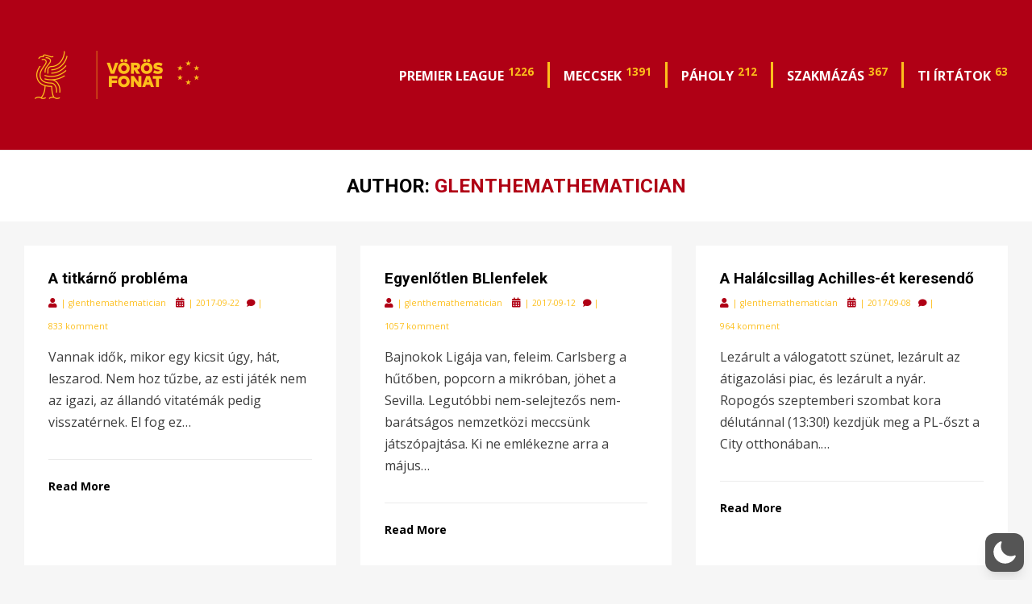

--- FILE ---
content_type: application/javascript; charset=UTF-8
request_url: https://vorosfonat.disqus.com/count-data.js?2=https%3A%2F%2Fpool.taccs.hu%2F2017%2F05%2F16%2Fa-lemez-b-oldala%2F&2=https%3A%2F%2Fpool.taccs.hu%2F2017%2F06%2F14%2Fsave-the-dates%2F&2=https%3A%2F%2Fpool.taccs.hu%2F2017%2F06%2F21%2Fkedvenc-nyari-jatekunk%2F&2=https%3A%2F%2Fpool.taccs.hu%2F2017%2F07%2F09%2Fjakuzzi-backtest%2F&2=https%3A%2F%2Fpool.taccs.hu%2F2017%2F08%2F17%2Fvoros-es-pincsi%2F&2=https%3A%2F%2Fpool.taccs.hu%2F2017%2F08%2F24%2Fwho-the-fuck-is-barcelona%2F&2=https%3A%2F%2Fpool.taccs.hu%2F2017%2F09%2F08%2Fa-halalcsillag-achilles-et-keresendo%2F&2=https%3A%2F%2Fpool.taccs.hu%2F2017%2F09%2F12%2Fegyenlotlen-bllenfelek%2F&2=https%3A%2F%2Fpool.taccs.hu%2F2017%2F09%2F22%2Fa-titkarno-problema%2F
body_size: 994
content:
var DISQUSWIDGETS;

if (typeof DISQUSWIDGETS != 'undefined') {
    DISQUSWIDGETS.displayCount({"text":{"and":"\u00e9s","comments":{"zero":"0 komment","multiple":"{num} komment","one":"1 komment"}},"counts":[{"id":"https:\/\/pool.taccs.hu\/2017\/07\/09\/jakuzzi-backtest\/","comments":251},{"id":"https:\/\/pool.taccs.hu\/2017\/05\/16\/a-lemez-b-oldala\/","comments":1020},{"id":"https:\/\/pool.taccs.hu\/2017\/09\/22\/a-titkarno-problema\/","comments":833},{"id":"https:\/\/pool.taccs.hu\/2017\/08\/17\/voros-es-pincsi\/","comments":790},{"id":"https:\/\/pool.taccs.hu\/2017\/08\/24\/who-the-fuck-is-barcelona\/","comments":1240},{"id":"https:\/\/pool.taccs.hu\/2017\/09\/12\/egyenlotlen-bllenfelek\/","comments":1057},{"id":"https:\/\/pool.taccs.hu\/2017\/06\/14\/save-the-dates\/","comments":989},{"id":"https:\/\/pool.taccs.hu\/2017\/09\/08\/a-halalcsillag-achilles-et-keresendo\/","comments":964},{"id":"https:\/\/pool.taccs.hu\/2017\/06\/21\/kedvenc-nyari-jatekunk\/","comments":429}]});
}